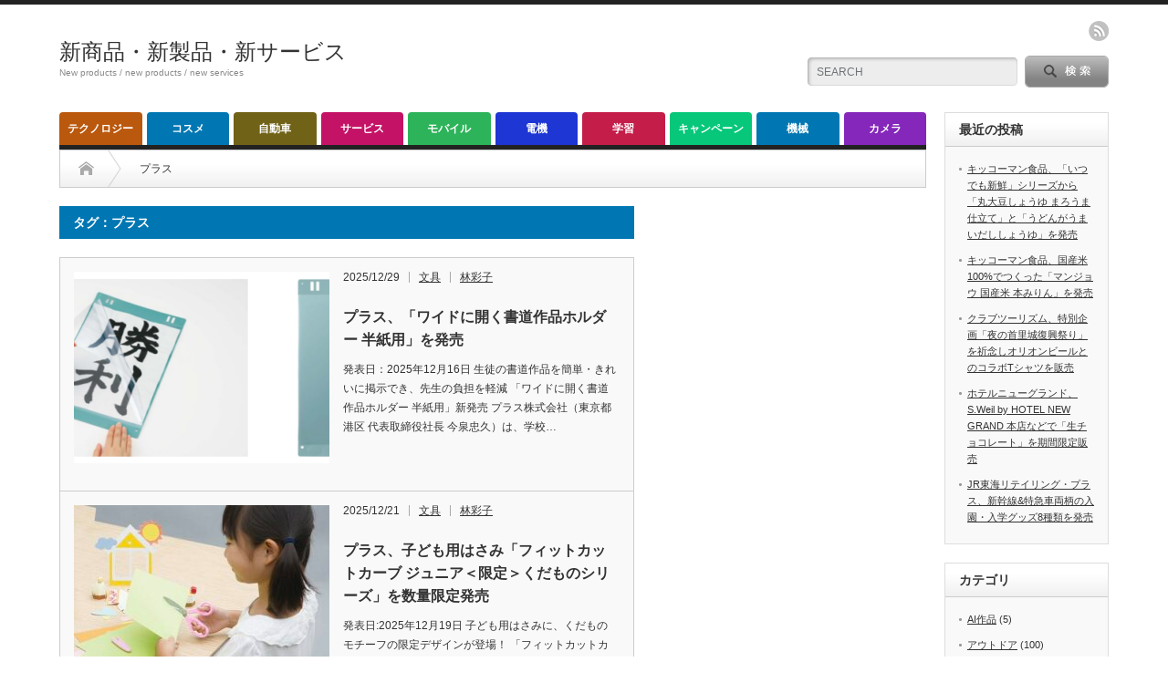

--- FILE ---
content_type: text/html; charset=UTF-8
request_url: https://jpabc.net/tag/%E3%83%97%E3%83%A9%E3%82%B9/
body_size: 15687
content:
<!DOCTYPE html PUBLIC "-//W3C//DTD XHTML 1.1//EN" "http://www.w3.org/TR/xhtml11/DTD/xhtml11.dtd">
<!--[if lt IE 9]><html xmlns="http://www.w3.org/1999/xhtml" xmlns:fb="http://www.facebook.com/2008/fbml" xmlns:og="http://ogp.me/ns#" class="ie"><![endif]-->
<!--[if (gt IE 9)|!(IE)]><!--><html xmlns="http://www.w3.org/1999/xhtml" xmlns:fb="http://www.facebook.com/2008/fbml" xmlns:og="http://ogp.me/ns#"><!--<![endif]-->
<head profile="http://gmpg.org/xfn/11">
<meta http-equiv="Content-Type" content="text/html; charset=UTF-8" />
<meta http-equiv="X-UA-Compatible" content="IE=edge,chrome=1" />
<meta name="viewport" content="width=device-width" />
<title>プラス | 新商品・新製品・新サービス</title>
<meta name="description" content="New products / new products / new services" />
<meta property="og:type" content="website">
<meta property="og:url" content="https://jpabc.net/tag/%E3%83%97%E3%83%A9%E3%82%B9/">
<meta property="og:title" content="プラス &#8211; 新商品・新製品・新サービス">
<meta property="og:description" content="New products / new products / new services">
<meta property="og:site_name" content="新商品・新製品・新サービス">
<meta property="og:image" content="https://jpabc.net/wp-content/themes/opinion_tcd018/img/common/no_image_blog.gif">
<meta property="og:image:secure_url" content="https://jpabc.net/wp-content/themes/opinion_tcd018/img/common/no_image_blog.gif"> 
<meta property="og:image:width" content="450"> 
<meta property="og:image:height" content="300">
<meta name="twitter:card" content="summary">
<meta name="twitter:title" content="プラス &#8211; 新商品・新製品・新サービス">
<meta property="twitter:description" content="New products / new products / new services">

<link rel="alternate" type="application/rss+xml" title="新商品・新製品・新サービス RSS Feed" href="https://jpabc.net/feed/" />
<link rel="alternate" type="application/atom+xml" title="新商品・新製品・新サービス Atom Feed" href="https://jpabc.net/feed/atom/" /> 
<link rel="pingback" href="https://jpabc.net/xmlrpc.php" />

 
<meta name='robots' content='max-image-preview:large' />
<script type="text/javascript" id="wpp-js" src="https://jpabc.net/wp-content/plugins/wordpress-popular-posts/assets/js/wpp.min.js?ver=7.3.6" data-sampling="0" data-sampling-rate="100" data-api-url="https://jpabc.net/wp-json/wordpress-popular-posts" data-post-id="0" data-token="fc61b63d87" data-lang="0" data-debug="0"></script>
<link rel="alternate" type="application/rss+xml" title="新商品・新製品・新サービス &raquo; プラス タグのフィード" href="https://jpabc.net/tag/%e3%83%97%e3%83%a9%e3%82%b9/feed/" />
<style id='wp-img-auto-sizes-contain-inline-css' type='text/css'>
img:is([sizes=auto i],[sizes^="auto," i]){contain-intrinsic-size:3000px 1500px}
/*# sourceURL=wp-img-auto-sizes-contain-inline-css */
</style>
<style id='wp-emoji-styles-inline-css' type='text/css'>

	img.wp-smiley, img.emoji {
		display: inline !important;
		border: none !important;
		box-shadow: none !important;
		height: 1em !important;
		width: 1em !important;
		margin: 0 0.07em !important;
		vertical-align: -0.1em !important;
		background: none !important;
		padding: 0 !important;
	}
/*# sourceURL=wp-emoji-styles-inline-css */
</style>
<style id='wp-block-library-inline-css' type='text/css'>
:root{--wp-block-synced-color:#7a00df;--wp-block-synced-color--rgb:122,0,223;--wp-bound-block-color:var(--wp-block-synced-color);--wp-editor-canvas-background:#ddd;--wp-admin-theme-color:#007cba;--wp-admin-theme-color--rgb:0,124,186;--wp-admin-theme-color-darker-10:#006ba1;--wp-admin-theme-color-darker-10--rgb:0,107,160.5;--wp-admin-theme-color-darker-20:#005a87;--wp-admin-theme-color-darker-20--rgb:0,90,135;--wp-admin-border-width-focus:2px}@media (min-resolution:192dpi){:root{--wp-admin-border-width-focus:1.5px}}.wp-element-button{cursor:pointer}:root .has-very-light-gray-background-color{background-color:#eee}:root .has-very-dark-gray-background-color{background-color:#313131}:root .has-very-light-gray-color{color:#eee}:root .has-very-dark-gray-color{color:#313131}:root .has-vivid-green-cyan-to-vivid-cyan-blue-gradient-background{background:linear-gradient(135deg,#00d084,#0693e3)}:root .has-purple-crush-gradient-background{background:linear-gradient(135deg,#34e2e4,#4721fb 50%,#ab1dfe)}:root .has-hazy-dawn-gradient-background{background:linear-gradient(135deg,#faaca8,#dad0ec)}:root .has-subdued-olive-gradient-background{background:linear-gradient(135deg,#fafae1,#67a671)}:root .has-atomic-cream-gradient-background{background:linear-gradient(135deg,#fdd79a,#004a59)}:root .has-nightshade-gradient-background{background:linear-gradient(135deg,#330968,#31cdcf)}:root .has-midnight-gradient-background{background:linear-gradient(135deg,#020381,#2874fc)}:root{--wp--preset--font-size--normal:16px;--wp--preset--font-size--huge:42px}.has-regular-font-size{font-size:1em}.has-larger-font-size{font-size:2.625em}.has-normal-font-size{font-size:var(--wp--preset--font-size--normal)}.has-huge-font-size{font-size:var(--wp--preset--font-size--huge)}.has-text-align-center{text-align:center}.has-text-align-left{text-align:left}.has-text-align-right{text-align:right}.has-fit-text{white-space:nowrap!important}#end-resizable-editor-section{display:none}.aligncenter{clear:both}.items-justified-left{justify-content:flex-start}.items-justified-center{justify-content:center}.items-justified-right{justify-content:flex-end}.items-justified-space-between{justify-content:space-between}.screen-reader-text{border:0;clip-path:inset(50%);height:1px;margin:-1px;overflow:hidden;padding:0;position:absolute;width:1px;word-wrap:normal!important}.screen-reader-text:focus{background-color:#ddd;clip-path:none;color:#444;display:block;font-size:1em;height:auto;left:5px;line-height:normal;padding:15px 23px 14px;text-decoration:none;top:5px;width:auto;z-index:100000}html :where(.has-border-color){border-style:solid}html :where([style*=border-top-color]){border-top-style:solid}html :where([style*=border-right-color]){border-right-style:solid}html :where([style*=border-bottom-color]){border-bottom-style:solid}html :where([style*=border-left-color]){border-left-style:solid}html :where([style*=border-width]){border-style:solid}html :where([style*=border-top-width]){border-top-style:solid}html :where([style*=border-right-width]){border-right-style:solid}html :where([style*=border-bottom-width]){border-bottom-style:solid}html :where([style*=border-left-width]){border-left-style:solid}html :where(img[class*=wp-image-]){height:auto;max-width:100%}:where(figure){margin:0 0 1em}html :where(.is-position-sticky){--wp-admin--admin-bar--position-offset:var(--wp-admin--admin-bar--height,0px)}@media screen and (max-width:600px){html :where(.is-position-sticky){--wp-admin--admin-bar--position-offset:0px}}

/*# sourceURL=wp-block-library-inline-css */
</style><style id='global-styles-inline-css' type='text/css'>
:root{--wp--preset--aspect-ratio--square: 1;--wp--preset--aspect-ratio--4-3: 4/3;--wp--preset--aspect-ratio--3-4: 3/4;--wp--preset--aspect-ratio--3-2: 3/2;--wp--preset--aspect-ratio--2-3: 2/3;--wp--preset--aspect-ratio--16-9: 16/9;--wp--preset--aspect-ratio--9-16: 9/16;--wp--preset--color--black: #000000;--wp--preset--color--cyan-bluish-gray: #abb8c3;--wp--preset--color--white: #ffffff;--wp--preset--color--pale-pink: #f78da7;--wp--preset--color--vivid-red: #cf2e2e;--wp--preset--color--luminous-vivid-orange: #ff6900;--wp--preset--color--luminous-vivid-amber: #fcb900;--wp--preset--color--light-green-cyan: #7bdcb5;--wp--preset--color--vivid-green-cyan: #00d084;--wp--preset--color--pale-cyan-blue: #8ed1fc;--wp--preset--color--vivid-cyan-blue: #0693e3;--wp--preset--color--vivid-purple: #9b51e0;--wp--preset--gradient--vivid-cyan-blue-to-vivid-purple: linear-gradient(135deg,rgb(6,147,227) 0%,rgb(155,81,224) 100%);--wp--preset--gradient--light-green-cyan-to-vivid-green-cyan: linear-gradient(135deg,rgb(122,220,180) 0%,rgb(0,208,130) 100%);--wp--preset--gradient--luminous-vivid-amber-to-luminous-vivid-orange: linear-gradient(135deg,rgb(252,185,0) 0%,rgb(255,105,0) 100%);--wp--preset--gradient--luminous-vivid-orange-to-vivid-red: linear-gradient(135deg,rgb(255,105,0) 0%,rgb(207,46,46) 100%);--wp--preset--gradient--very-light-gray-to-cyan-bluish-gray: linear-gradient(135deg,rgb(238,238,238) 0%,rgb(169,184,195) 100%);--wp--preset--gradient--cool-to-warm-spectrum: linear-gradient(135deg,rgb(74,234,220) 0%,rgb(151,120,209) 20%,rgb(207,42,186) 40%,rgb(238,44,130) 60%,rgb(251,105,98) 80%,rgb(254,248,76) 100%);--wp--preset--gradient--blush-light-purple: linear-gradient(135deg,rgb(255,206,236) 0%,rgb(152,150,240) 100%);--wp--preset--gradient--blush-bordeaux: linear-gradient(135deg,rgb(254,205,165) 0%,rgb(254,45,45) 50%,rgb(107,0,62) 100%);--wp--preset--gradient--luminous-dusk: linear-gradient(135deg,rgb(255,203,112) 0%,rgb(199,81,192) 50%,rgb(65,88,208) 100%);--wp--preset--gradient--pale-ocean: linear-gradient(135deg,rgb(255,245,203) 0%,rgb(182,227,212) 50%,rgb(51,167,181) 100%);--wp--preset--gradient--electric-grass: linear-gradient(135deg,rgb(202,248,128) 0%,rgb(113,206,126) 100%);--wp--preset--gradient--midnight: linear-gradient(135deg,rgb(2,3,129) 0%,rgb(40,116,252) 100%);--wp--preset--font-size--small: 13px;--wp--preset--font-size--medium: 20px;--wp--preset--font-size--large: 36px;--wp--preset--font-size--x-large: 42px;--wp--preset--spacing--20: 0.44rem;--wp--preset--spacing--30: 0.67rem;--wp--preset--spacing--40: 1rem;--wp--preset--spacing--50: 1.5rem;--wp--preset--spacing--60: 2.25rem;--wp--preset--spacing--70: 3.38rem;--wp--preset--spacing--80: 5.06rem;--wp--preset--shadow--natural: 6px 6px 9px rgba(0, 0, 0, 0.2);--wp--preset--shadow--deep: 12px 12px 50px rgba(0, 0, 0, 0.4);--wp--preset--shadow--sharp: 6px 6px 0px rgba(0, 0, 0, 0.2);--wp--preset--shadow--outlined: 6px 6px 0px -3px rgb(255, 255, 255), 6px 6px rgb(0, 0, 0);--wp--preset--shadow--crisp: 6px 6px 0px rgb(0, 0, 0);}:where(.is-layout-flex){gap: 0.5em;}:where(.is-layout-grid){gap: 0.5em;}body .is-layout-flex{display: flex;}.is-layout-flex{flex-wrap: wrap;align-items: center;}.is-layout-flex > :is(*, div){margin: 0;}body .is-layout-grid{display: grid;}.is-layout-grid > :is(*, div){margin: 0;}:where(.wp-block-columns.is-layout-flex){gap: 2em;}:where(.wp-block-columns.is-layout-grid){gap: 2em;}:where(.wp-block-post-template.is-layout-flex){gap: 1.25em;}:where(.wp-block-post-template.is-layout-grid){gap: 1.25em;}.has-black-color{color: var(--wp--preset--color--black) !important;}.has-cyan-bluish-gray-color{color: var(--wp--preset--color--cyan-bluish-gray) !important;}.has-white-color{color: var(--wp--preset--color--white) !important;}.has-pale-pink-color{color: var(--wp--preset--color--pale-pink) !important;}.has-vivid-red-color{color: var(--wp--preset--color--vivid-red) !important;}.has-luminous-vivid-orange-color{color: var(--wp--preset--color--luminous-vivid-orange) !important;}.has-luminous-vivid-amber-color{color: var(--wp--preset--color--luminous-vivid-amber) !important;}.has-light-green-cyan-color{color: var(--wp--preset--color--light-green-cyan) !important;}.has-vivid-green-cyan-color{color: var(--wp--preset--color--vivid-green-cyan) !important;}.has-pale-cyan-blue-color{color: var(--wp--preset--color--pale-cyan-blue) !important;}.has-vivid-cyan-blue-color{color: var(--wp--preset--color--vivid-cyan-blue) !important;}.has-vivid-purple-color{color: var(--wp--preset--color--vivid-purple) !important;}.has-black-background-color{background-color: var(--wp--preset--color--black) !important;}.has-cyan-bluish-gray-background-color{background-color: var(--wp--preset--color--cyan-bluish-gray) !important;}.has-white-background-color{background-color: var(--wp--preset--color--white) !important;}.has-pale-pink-background-color{background-color: var(--wp--preset--color--pale-pink) !important;}.has-vivid-red-background-color{background-color: var(--wp--preset--color--vivid-red) !important;}.has-luminous-vivid-orange-background-color{background-color: var(--wp--preset--color--luminous-vivid-orange) !important;}.has-luminous-vivid-amber-background-color{background-color: var(--wp--preset--color--luminous-vivid-amber) !important;}.has-light-green-cyan-background-color{background-color: var(--wp--preset--color--light-green-cyan) !important;}.has-vivid-green-cyan-background-color{background-color: var(--wp--preset--color--vivid-green-cyan) !important;}.has-pale-cyan-blue-background-color{background-color: var(--wp--preset--color--pale-cyan-blue) !important;}.has-vivid-cyan-blue-background-color{background-color: var(--wp--preset--color--vivid-cyan-blue) !important;}.has-vivid-purple-background-color{background-color: var(--wp--preset--color--vivid-purple) !important;}.has-black-border-color{border-color: var(--wp--preset--color--black) !important;}.has-cyan-bluish-gray-border-color{border-color: var(--wp--preset--color--cyan-bluish-gray) !important;}.has-white-border-color{border-color: var(--wp--preset--color--white) !important;}.has-pale-pink-border-color{border-color: var(--wp--preset--color--pale-pink) !important;}.has-vivid-red-border-color{border-color: var(--wp--preset--color--vivid-red) !important;}.has-luminous-vivid-orange-border-color{border-color: var(--wp--preset--color--luminous-vivid-orange) !important;}.has-luminous-vivid-amber-border-color{border-color: var(--wp--preset--color--luminous-vivid-amber) !important;}.has-light-green-cyan-border-color{border-color: var(--wp--preset--color--light-green-cyan) !important;}.has-vivid-green-cyan-border-color{border-color: var(--wp--preset--color--vivid-green-cyan) !important;}.has-pale-cyan-blue-border-color{border-color: var(--wp--preset--color--pale-cyan-blue) !important;}.has-vivid-cyan-blue-border-color{border-color: var(--wp--preset--color--vivid-cyan-blue) !important;}.has-vivid-purple-border-color{border-color: var(--wp--preset--color--vivid-purple) !important;}.has-vivid-cyan-blue-to-vivid-purple-gradient-background{background: var(--wp--preset--gradient--vivid-cyan-blue-to-vivid-purple) !important;}.has-light-green-cyan-to-vivid-green-cyan-gradient-background{background: var(--wp--preset--gradient--light-green-cyan-to-vivid-green-cyan) !important;}.has-luminous-vivid-amber-to-luminous-vivid-orange-gradient-background{background: var(--wp--preset--gradient--luminous-vivid-amber-to-luminous-vivid-orange) !important;}.has-luminous-vivid-orange-to-vivid-red-gradient-background{background: var(--wp--preset--gradient--luminous-vivid-orange-to-vivid-red) !important;}.has-very-light-gray-to-cyan-bluish-gray-gradient-background{background: var(--wp--preset--gradient--very-light-gray-to-cyan-bluish-gray) !important;}.has-cool-to-warm-spectrum-gradient-background{background: var(--wp--preset--gradient--cool-to-warm-spectrum) !important;}.has-blush-light-purple-gradient-background{background: var(--wp--preset--gradient--blush-light-purple) !important;}.has-blush-bordeaux-gradient-background{background: var(--wp--preset--gradient--blush-bordeaux) !important;}.has-luminous-dusk-gradient-background{background: var(--wp--preset--gradient--luminous-dusk) !important;}.has-pale-ocean-gradient-background{background: var(--wp--preset--gradient--pale-ocean) !important;}.has-electric-grass-gradient-background{background: var(--wp--preset--gradient--electric-grass) !important;}.has-midnight-gradient-background{background: var(--wp--preset--gradient--midnight) !important;}.has-small-font-size{font-size: var(--wp--preset--font-size--small) !important;}.has-medium-font-size{font-size: var(--wp--preset--font-size--medium) !important;}.has-large-font-size{font-size: var(--wp--preset--font-size--large) !important;}.has-x-large-font-size{font-size: var(--wp--preset--font-size--x-large) !important;}
/*# sourceURL=global-styles-inline-css */
</style>

<style id='classic-theme-styles-inline-css' type='text/css'>
/*! This file is auto-generated */
.wp-block-button__link{color:#fff;background-color:#32373c;border-radius:9999px;box-shadow:none;text-decoration:none;padding:calc(.667em + 2px) calc(1.333em + 2px);font-size:1.125em}.wp-block-file__button{background:#32373c;color:#fff;text-decoration:none}
/*# sourceURL=/wp-includes/css/classic-themes.min.css */
</style>
<link rel='stylesheet' id='wordpress-popular-posts-css-css' href='https://jpabc.net/wp-content/plugins/wordpress-popular-posts/assets/css/wpp.css?ver=7.3.6' type='text/css' media='all' />
<script type="text/javascript" src="https://jpabc.net/wp-includes/js/jquery/jquery.min.js?ver=3.7.1" id="jquery-core-js"></script>
<script type="text/javascript" src="https://jpabc.net/wp-includes/js/jquery/jquery-migrate.min.js?ver=3.4.1" id="jquery-migrate-js"></script>
<link rel="https://api.w.org/" href="https://jpabc.net/wp-json/" /><link rel="alternate" title="JSON" type="application/json" href="https://jpabc.net/wp-json/wp/v2/tags/128" />            <style id="wpp-loading-animation-styles">@-webkit-keyframes bgslide{from{background-position-x:0}to{background-position-x:-200%}}@keyframes bgslide{from{background-position-x:0}to{background-position-x:-200%}}.wpp-widget-block-placeholder,.wpp-shortcode-placeholder{margin:0 auto;width:60px;height:3px;background:#dd3737;background:linear-gradient(90deg,#dd3737 0%,#571313 10%,#dd3737 100%);background-size:200% auto;border-radius:3px;-webkit-animation:bgslide 1s infinite linear;animation:bgslide 1s infinite linear}</style>
            
<link rel="stylesheet" href="https://jpabc.net/wp-content/themes/opinion_tcd018/style.css?ver=4.11" type="text/css" />
<link rel="stylesheet" href="https://jpabc.net/wp-content/themes/opinion_tcd018/comment-style.css?ver=4.11" type="text/css" />

<link rel="stylesheet" media="screen and (min-width:769px)" href="https://jpabc.net/wp-content/themes/opinion_tcd018/style_pc.css?ver=4.11" type="text/css" />
<link rel="stylesheet" media="screen and (max-width:768px)" href="https://jpabc.net/wp-content/themes/opinion_tcd018/style_sp.css?ver=4.11" type="text/css" />
<link rel="stylesheet" media="screen and (max-width:768px)" href="https://jpabc.net/wp-content/themes/opinion_tcd018/footer-bar/footer-bar.css?ver=?ver=4.11">

<link rel="stylesheet" href="https://jpabc.net/wp-content/themes/opinion_tcd018/japanese.css?ver=4.11" type="text/css" />

<script type="text/javascript" src="https://jpabc.net/wp-content/themes/opinion_tcd018/js/jscript.js?ver=4.11"></script>
<script type="text/javascript" src="https://jpabc.net/wp-content/themes/opinion_tcd018/js/scroll.js?ver=4.11"></script>
<script type="text/javascript" src="https://jpabc.net/wp-content/themes/opinion_tcd018/js/comment.js?ver=4.11"></script>
<script type="text/javascript" src="https://jpabc.net/wp-content/themes/opinion_tcd018/js/rollover.js?ver=4.11"></script>
<!--[if lt IE 9]>
<link id="stylesheet" rel="stylesheet" href="https://jpabc.net/wp-content/themes/opinion_tcd018/style_pc.css?ver=4.11" type="text/css" />
<script type="text/javascript" src="https://jpabc.net/wp-content/themes/opinion_tcd018/js/ie.js?ver=4.11"></script>
<link rel="stylesheet" href="https://jpabc.net/wp-content/themes/opinion_tcd018/ie.css" type="text/css" />
<![endif]-->

<!--[if IE 7]>
<link rel="stylesheet" href="https://jpabc.net/wp-content/themes/opinion_tcd018/ie7.css" type="text/css" />
<![endif]-->


<style type="text/css">

body { font-size:14px; }

a:hover, #index_featured_post .post2 h4.title a:hover, #index_featured_post a, #logo a:hover, #footer_logo_text a:hover
 { color:#0077B3; }

.pc #global_menu li a, .archive_headline, .page_navi a:hover:hover, #single_title h2, #submit_comment:hover, #author_link:hover, #previous_next_post a:hover, #news_title h2,
 .profile_author_link:hover, #return_top, .author_social_link li.author_link a
 { background-color:#0077B3; }

#comment_textarea textarea:focus, #guest_info input:focus
 { border-color:#0077B3; }

#index_featured_post .post2 h4.title a:hover, #index_featured_post a:hover
 { color:#57BDCC; }

.pc #global_menu li a:hover, #return_top:hover, .author_social_link li.author_link a:hover
 { background-color:#57BDCC; }

.pc #global_menu ul li.menu-category-11 a { background:#8427BA; } .pc #global_menu ul li.menu-category-11 a:hover { background:#B536FF; } .flex-control-nav p span.category-link-11 { color:#8427BA; } #index-category-post-11 .headline1 { border-left:5px solid #8427BA; } #index-category-post-11 a:hover { color:#8427BA; } .category-11 a:hover { color:#8427BA; } .category-11 .archive_headline { background:#8427BA; } .category-11 #post_list a:hover { color:#8427BA; } .category-11 .post a { color:#8427BA; } .category-11 .post a:hover { color:#B536FF; } .category-11 .page_navi a:hover { color:#fff; background:#8427BA; } .category-11 #guest_info input:focus { border:1px solid #8427BA; } .category-11 #comment_textarea textarea:focus { border:1px solid #8427BA; } .category-11 #submit_comment:hover { background:#8427BA; } .category-11 #previous_next_post a:hover { background-color:#8427BA; } .category-11 #single_author_link:hover { background-color:#8427BA; } .category-11 #single_author_post li li a:hover { color:#8427BA; } .category-11 #post_pagination a:hover { background-color:#8427BA; } .category-11 #single_title h2 { background:#8427BA; } .category-11 .author_social_link li.author_link a { background-color:#8427BA; } .category-11 .author_social_link li.author_link a:hover { background-color:#B536FF; } .pc #global_menu ul li.menu-category-3 a { background:#06C77A; } .pc #global_menu ul li.menu-category-3 a:hover { background:#0FFF6F; } .flex-control-nav p span.category-link-3 { color:#06C77A; } #index-category-post-3 .headline1 { border-left:5px solid #06C77A; } #index-category-post-3 a:hover { color:#06C77A; } .category-3 a:hover { color:#06C77A; } .category-3 .archive_headline { background:#06C77A; } .category-3 #post_list a:hover { color:#06C77A; } .category-3 .post a { color:#06C77A; } .category-3 .post a:hover { color:#0FFF6F; } .category-3 .page_navi a:hover { color:#fff; background:#06C77A; } .category-3 #guest_info input:focus { border:1px solid #06C77A; } .category-3 #comment_textarea textarea:focus { border:1px solid #06C77A; } .category-3 #submit_comment:hover { background:#06C77A; } .category-3 #previous_next_post a:hover { background-color:#06C77A; } .category-3 #single_author_link:hover { background-color:#06C77A; } .category-3 #single_author_post li li a:hover { color:#06C77A; } .category-3 #post_pagination a:hover { background-color:#06C77A; } .category-3 #single_title h2 { background:#06C77A; } .category-3 .author_social_link li.author_link a { background-color:#06C77A; } .category-3 .author_social_link li.author_link a:hover { background-color:#0FFF6F; } .pc #global_menu ul li.menu-category-9 a { background:#C41366; } .pc #global_menu ul li.menu-category-9 a:hover { background:#FF1985; } .flex-control-nav p span.category-link-9 { color:#C41366; } #index-category-post-9 .headline1 { border-left:5px solid #C41366; } #index-category-post-9 a:hover { color:#C41366; } .category-9 a:hover { color:#C41366; } .category-9 .archive_headline { background:#C41366; } .category-9 #post_list a:hover { color:#C41366; } .category-9 .post a { color:#C41366; } .category-9 .post a:hover { color:#FF1985; } .category-9 .page_navi a:hover { color:#fff; background:#C41366; } .category-9 #guest_info input:focus { border:1px solid #C41366; } .category-9 #comment_textarea textarea:focus { border:1px solid #C41366; } .category-9 #submit_comment:hover { background:#C41366; } .category-9 #previous_next_post a:hover { background-color:#C41366; } .category-9 #single_author_link:hover { background-color:#C41366; } .category-9 #single_author_post li li a:hover { color:#C41366; } .category-9 #post_pagination a:hover { background-color:#C41366; } .category-9 #single_title h2 { background:#C41366; } .category-9 .author_social_link li.author_link a { background-color:#C41366; } .category-9 .author_social_link li.author_link a:hover { background-color:#FF1985; } .pc #global_menu ul li.menu-category-5 a { background:#BA580D; } .pc #global_menu ul li.menu-category-5 a:hover { background:#FF7912; } .flex-control-nav p span.category-link-5 { color:#BA580D; } #index-category-post-5 .headline1 { border-left:5px solid #BA580D; } #index-category-post-5 a:hover { color:#BA580D; } .category-5 a:hover { color:#BA580D; } .category-5 .archive_headline { background:#BA580D; } .category-5 #post_list a:hover { color:#BA580D; } .category-5 .post a { color:#BA580D; } .category-5 .post a:hover { color:#FF7912; } .category-5 .page_navi a:hover { color:#fff; background:#BA580D; } .category-5 #guest_info input:focus { border:1px solid #BA580D; } .category-5 #comment_textarea textarea:focus { border:1px solid #BA580D; } .category-5 #submit_comment:hover { background:#BA580D; } .category-5 #previous_next_post a:hover { background-color:#BA580D; } .category-5 #single_author_link:hover { background-color:#BA580D; } .category-5 #single_author_post li li a:hover { color:#BA580D; } .category-5 #post_pagination a:hover { background-color:#BA580D; } .category-5 #single_title h2 { background:#BA580D; } .category-5 .author_social_link li.author_link a { background-color:#BA580D; } .category-5 .author_social_link li.author_link a:hover { background-color:#FF7912; } .pc #global_menu ul li.menu-category-1 a { background:#2DB359; } .pc #global_menu ul li.menu-category-1 a:hover { background:#37DB6D; } .flex-control-nav p span.category-link-1 { color:#2DB359; } #index-category-post-1 .headline1 { border-left:5px solid #2DB359; } #index-category-post-1 a:hover { color:#2DB359; } .category-1 a:hover { color:#2DB359; } .category-1 .archive_headline { background:#2DB359; } .category-1 #post_list a:hover { color:#2DB359; } .category-1 .post a { color:#2DB359; } .category-1 .post a:hover { color:#37DB6D; } .category-1 .page_navi a:hover { color:#fff; background:#2DB359; } .category-1 #guest_info input:focus { border:1px solid #2DB359; } .category-1 #comment_textarea textarea:focus { border:1px solid #2DB359; } .category-1 #submit_comment:hover { background:#2DB359; } .category-1 #previous_next_post a:hover { background-color:#2DB359; } .category-1 #single_author_link:hover { background-color:#2DB359; } .category-1 #single_author_post li li a:hover { color:#2DB359; } .category-1 #post_pagination a:hover { background-color:#2DB359; } .category-1 #single_title h2 { background:#2DB359; } .category-1 .author_social_link li.author_link a { background-color:#2DB359; } .category-1 .author_social_link li.author_link a:hover { background-color:#37DB6D; } .pc #global_menu ul li.menu-category-10 a { background:#C41D4A; } .pc #global_menu ul li.menu-category-10 a:hover { background:#F7255D; } .flex-control-nav p span.category-link-10 { color:#C41D4A; } #index-category-post-10 .headline1 { border-left:5px solid #C41D4A; } #index-category-post-10 a:hover { color:#C41D4A; } .category-10 a:hover { color:#C41D4A; } .category-10 .archive_headline { background:#C41D4A; } .category-10 #post_list a:hover { color:#C41D4A; } .category-10 .post a { color:#C41D4A; } .category-10 .post a:hover { color:#F7255D; } .category-10 .page_navi a:hover { color:#fff; background:#C41D4A; } .category-10 #guest_info input:focus { border:1px solid #C41D4A; } .category-10 #comment_textarea textarea:focus { border:1px solid #C41D4A; } .category-10 #submit_comment:hover { background:#C41D4A; } .category-10 #previous_next_post a:hover { background-color:#C41D4A; } .category-10 #single_author_link:hover { background-color:#C41D4A; } .category-10 #single_author_post li li a:hover { color:#C41D4A; } .category-10 #post_pagination a:hover { background-color:#C41D4A; } .category-10 #single_title h2 { background:#C41D4A; } .category-10 .author_social_link li.author_link a { background-color:#C41D4A; } .category-10 .author_social_link li.author_link a:hover { background-color:#F7255D; } .pc #global_menu ul li.menu-category-7 a { background:#706217; } .pc #global_menu ul li.menu-category-7 a:hover { background:#C4AA27; } .flex-control-nav p span.category-link-7 { color:#706217; } #index-category-post-7 .headline1 { border-left:5px solid #706217; } #index-category-post-7 a:hover { color:#706217; } .category-7 a:hover { color:#706217; } .category-7 .archive_headline { background:#706217; } .category-7 #post_list a:hover { color:#706217; } .category-7 .post a { color:#706217; } .category-7 .post a:hover { color:#C4AA27; } .category-7 .page_navi a:hover { color:#fff; background:#706217; } .category-7 #guest_info input:focus { border:1px solid #706217; } .category-7 #comment_textarea textarea:focus { border:1px solid #706217; } .category-7 #submit_comment:hover { background:#706217; } .category-7 #previous_next_post a:hover { background-color:#706217; } .category-7 #single_author_link:hover { background-color:#706217; } .category-7 #single_author_post li li a:hover { color:#706217; } .category-7 #post_pagination a:hover { background-color:#706217; } .category-7 #single_title h2 { background:#706217; } .category-7 .author_social_link li.author_link a { background-color:#706217; } .category-7 .author_social_link li.author_link a:hover { background-color:#C4AA27; } .pc #global_menu ul li.menu-category-4 a { background:#1E36D4; } .pc #global_menu ul li.menu-category-4 a:hover { background:#2441FF; } .flex-control-nav p span.category-link-4 { color:#1E36D4; } #index-category-post-4 .headline1 { border-left:5px solid #1E36D4; } #index-category-post-4 a:hover { color:#1E36D4; } .category-4 a:hover { color:#1E36D4; } .category-4 .archive_headline { background:#1E36D4; } .category-4 #post_list a:hover { color:#1E36D4; } .category-4 .post a { color:#1E36D4; } .category-4 .post a:hover { color:#2441FF; } .category-4 .page_navi a:hover { color:#fff; background:#1E36D4; } .category-4 #guest_info input:focus { border:1px solid #1E36D4; } .category-4 #comment_textarea textarea:focus { border:1px solid #1E36D4; } .category-4 #submit_comment:hover { background:#1E36D4; } .category-4 #previous_next_post a:hover { background-color:#1E36D4; } .category-4 #single_author_link:hover { background-color:#1E36D4; } .category-4 #single_author_post li li a:hover { color:#1E36D4; } .category-4 #post_pagination a:hover { background-color:#1E36D4; } .category-4 #single_title h2 { background:#1E36D4; } .category-4 .author_social_link li.author_link a { background-color:#1E36D4; } .category-4 .author_social_link li.author_link a:hover { background-color:#2441FF; } 

</style>

<!-- Google tag (gtag.js) -->
<script async src="https://www.googletagmanager.com/gtag/js?id=G-KYVMXHV29V"></script>
<script>
  window.dataLayer = window.dataLayer || [];
  function gtag(){dataLayer.push(arguments);}
  gtag('js', new Date());

  gtag('config', 'G-KYVMXHV29V');
</script>
<script async src="https://pagead2.googlesyndication.com/pagead/js/adsbygoogle.js?client=ca-pub-3275999682161690"
     crossorigin="anonymous"></script><script async src="https://pagead2.googlesyndication.com/pagead/js/adsbygoogle.js?client=ca-pub-3275999682161690"
     crossorigin="anonymous"></script>
<!-- Global site tag (gtag.js) - Google Analytics -->
<script async src="https://www.googletagmanager.com/gtag/js?id=UA-1866718-5"></script>
<script>
  window.dataLayer = window.dataLayer || [];
  function gtag(){dataLayer.push(arguments);}
  gtag('js', new Date());

  gtag('config', 'UA-1866718-5');
</script>

</head>
<body class="archive tag tag-128 wp-theme-opinion_tcd018">

 <div id="header_wrap">

  <div id="header" class="clearfix">

  <!-- logo -->
   <div id='logo_text'>
<h1 id="logo"><a href="https://jpabc.net/">新商品・新製品・新サービス</a></h1>
<h2 id="description">New products / new products / new services</h2>
</div>


   <!-- header meu -->
   <div id="header_menu_area">

    <div id="header_menu">
         </div>

        <!-- social button -->
        <ul class="social_link clearfix" id="header_social_link">
          <li class="rss"><a class="target_blank" href="https://jpabc.net/feed/">rss</a></li>
                   </ul>
        
   </div><!-- END #header_menu_area -->

   <!-- search area -->
   <div class="search_area">
        <form method="get" id="searchform" action="https://jpabc.net/">
     <div id="search_button"><input type="submit" value="SEARCH" /></div>
     <div id="search_input"><input type="text" value="SEARCH" name="s" onfocus="if (this.value == 'SEARCH') this.value = '';" onblur="if (this.value == '') this.value = 'SEARCH';" /></div>
    </form>
       </div>

   <!-- banner -->
         
   <a href="#" class="menu_button"></a>

  </div><!-- END #header -->

 </div><!-- END #header_wrap -->

 <!-- global menu -->
  <div id="global_menu" class="clearfix">
  <ul id="menu-%e6%96%b0%e5%95%86%e5%93%81" class="menu"><li id="menu-item-103" class="menu-item menu-item-type-taxonomy menu-item-object-category menu-item-103 menu-category-5"><a href="https://jpabc.net/category/technology/">テクノロジー</a></li>
<li id="menu-item-2130" class="menu-item menu-item-type-taxonomy menu-item-object-category menu-item-2130 menu-category-14"><a href="https://jpabc.net/category/cosmetics/">コスメ</a></li>
<li id="menu-item-104" class="menu-item menu-item-type-taxonomy menu-item-object-category menu-item-104 menu-category-7"><a href="https://jpabc.net/category/car/">自動車</a></li>
<li id="menu-item-105" class="menu-item menu-item-type-taxonomy menu-item-object-category menu-item-105 menu-category-9"><a href="https://jpabc.net/category/service/">サービス</a></li>
<li id="menu-item-106" class="menu-item menu-item-type-taxonomy menu-item-object-category menu-item-106 menu-category-1"><a href="https://jpabc.net/category/mobile/">モバイル</a></li>
<li id="menu-item-107" class="menu-item menu-item-type-taxonomy menu-item-object-category menu-item-107 menu-category-4"><a href="https://jpabc.net/category/electricmachine/">電機</a></li>
<li id="menu-item-108" class="menu-item menu-item-type-taxonomy menu-item-object-category menu-item-108 menu-category-10"><a href="https://jpabc.net/category/learning/">学習</a></li>
<li id="menu-item-109" class="menu-item menu-item-type-taxonomy menu-item-object-category menu-item-109 menu-category-3"><a href="https://jpabc.net/category/campaign/">キャンペーン</a></li>
<li id="menu-item-110" class="menu-item menu-item-type-taxonomy menu-item-object-category menu-item-110 menu-category-6"><a href="https://jpabc.net/category/machine/">機械</a></li>
<li id="menu-item-111" class="menu-item menu-item-type-taxonomy menu-item-object-category menu-item-111 menu-category-11"><a href="https://jpabc.net/category/camera/">カメラ</a></li>
</ul> </div>
 
 <!-- smartphone banner -->
 
 <div id="contents" class="clearfix">

<div id="main_col" class="clearfix">

 <ul id="bread_crumb" class="clearfix" itemscope itemtype="http://schema.org/BreadcrumbList">
 <li itemprop="itemListElement" itemscope itemtype="http://schema.org/ListItem" class="home"><a itemprop="item" href="https://jpabc.net/"><span itemprop="name">Home</span></a><meta itemprop="position" content="1" /></li>

 <li itemprop="itemListElement" itemscope itemtype="http://schema.org/ListItem" class="last"><span itemprop="name">プラス</span><meta itemprop="position" content="2" /></li>

</ul>

 <div id="left_col">

 
   <h2 class="archive_headline">タグ：プラス</h2>

 
 <ul id="post_list" class="clearfix">
    <li class="clearfix">
   <a class="image" href="https://jpabc.net/2025/12/29/78904/"><img width="280" height="210" src="https://jpabc.net/wp-content/uploads/2025/12/0024-52-280x210.png" class="attachment-size2 size-size2 wp-post-image" alt="プラス、「ワイドに開く書道作品ホルダー 半紙用」を発売" decoding="async" fetchpriority="high" srcset="https://jpabc.net/wp-content/uploads/2025/12/0024-52-280x210.png 280w, https://jpabc.net/wp-content/uploads/2025/12/0024-52-150x112.png 150w" sizes="(max-width: 280px) 100vw, 280px" /></a>
   <div class="info">
        <ul class="meta clearfix">
     <li class="post_date">2025/12/29</li>     <li class="post_category"><a href="https://jpabc.net/category/stationery/" rel="category tag">文具</a></li>     <li class="post_author"><a href="https://jpabc.net/author/ayako/" title="投稿者：林彩子" class="url fn" rel="author">林彩子</a></li>    </ul>
        <h4 class="title"><a href="https://jpabc.net/2025/12/29/78904/">プラス、「ワイドに開く書道作品ホルダー 半紙用」を発売</a></h4>
    <div class="excerpt">
発表日：2025年12月16日



生徒の書道作品を簡単・きれいに掲示でき、先生の負担を軽減



「ワイドに開く書道作品ホルダー 半紙用」新発売



プラス株式会社（東京都港区 代表取締役社長 今泉忠久）は、学校…</div>
   </div>
  </li><!-- END .post_list -->
    <li class="clearfix">
   <a class="image" href="https://jpabc.net/2025/12/21/78622/"><img width="280" height="210" src="https://jpabc.net/wp-content/uploads/2025/12/0024-41-280x210.jpg" class="attachment-size2 size-size2 wp-post-image" alt="プラス、子ども用はさみ「フィットカットカーブ ジュニア＜限定＞くだものシリーズ」を数量限定発売" decoding="async" srcset="https://jpabc.net/wp-content/uploads/2025/12/0024-41-280x210.jpg 280w, https://jpabc.net/wp-content/uploads/2025/12/0024-41-150x112.jpg 150w" sizes="(max-width: 280px) 100vw, 280px" /></a>
   <div class="info">
        <ul class="meta clearfix">
     <li class="post_date">2025/12/21</li>     <li class="post_category"><a href="https://jpabc.net/category/stationery/" rel="category tag">文具</a></li>     <li class="post_author"><a href="https://jpabc.net/author/ayako/" title="投稿者：林彩子" class="url fn" rel="author">林彩子</a></li>    </ul>
        <h4 class="title"><a href="https://jpabc.net/2025/12/21/78622/">プラス、子ども用はさみ「フィットカットカーブ ジュニア＜限定＞くだものシリーズ」を数量限定発売</a></h4>
    <div class="excerpt">
発表日:2025年12月19日



子ども用はさみに、くだものモチーフの限定デザインが登場！



「フィットカットカーブ ジュニア＜限定＞くだものシリーズ」を発売







プラス株式会社は、家庭用はさみのNo…</div>
   </div>
  </li><!-- END .post_list -->
    <li class="clearfix">
   <a class="image" href="https://jpabc.net/2025/12/18/78562/"><img width="280" height="210" src="https://jpabc.net/wp-content/uploads/2025/12/0024-1-280x210.webp" class="attachment-size2 size-size2 wp-post-image" alt="プラス、「カモフラージュホルダー ロック付」を発売" decoding="async" srcset="https://jpabc.net/wp-content/uploads/2025/12/0024-1-280x210.webp 280w, https://jpabc.net/wp-content/uploads/2025/12/0024-1-150x112.webp 150w" sizes="(max-width: 280px) 100vw, 280px" /></a>
   <div class="info">
        <ul class="meta clearfix">
     <li class="post_date">2025/12/18</li>     <li class="post_category"><a href="https://jpabc.net/category/stationery/" rel="category tag">文具</a></li>     <li class="post_author"><a href="https://jpabc.net/author/ayako/" title="投稿者：林彩子" class="url fn" rel="author">林彩子</a></li>    </ul>
        <h4 class="title"><a href="https://jpabc.net/2025/12/18/78562/">プラス、「カモフラージュホルダー ロック付」を発売</a></h4>
    <div class="excerpt">
発表日:2025年12月18日



全面カモフラージュ柄＆ロック機能で、セキュリティを強化「カモフラージュホルダー ロック付」を発売プラス株式会社（東京都港区　代表取締役社長　今泉忠久）は、大事な書類の情報を守る透明…</div>
   </div>
  </li><!-- END .post_list -->
    <li class="clearfix">
   <a class="image" href="https://jpabc.net/2025/12/18/78557/"><img width="280" height="210" src="https://jpabc.net/wp-content/uploads/2025/12/0024-35-280x210.jpg" class="attachment-size2 size-size2 wp-post-image" alt="プラス、「年組氏名クリアーファイルFF」を発売" decoding="async" loading="lazy" srcset="https://jpabc.net/wp-content/uploads/2025/12/0024-35-280x210.jpg 280w, https://jpabc.net/wp-content/uploads/2025/12/0024-35-150x112.jpg 150w" sizes="auto, (max-width: 280px) 100vw, 280px" /></a>
   <div class="info">
        <ul class="meta clearfix">
     <li class="post_date">2025/12/18</li>     <li class="post_category"><a href="https://jpabc.net/category/stationery/" rel="category tag">文具</a></li>     <li class="post_author"><a href="https://jpabc.net/author/ayako/" title="投稿者：林彩子" class="url fn" rel="author">林彩子</a></li>    </ul>
        <h4 class="title"><a href="https://jpabc.net/2025/12/18/78557/">プラス、「年組氏名クリアーファイルFF」を発売</a></h4>
    <div class="excerpt">
発表日:2025年12月17日



先生の「管理のしやすさ」、生徒の「使いやすさ」の両立を実現したクリアーファイル



「年組氏名クリアーファイルFF」を発売







プラス株式会社（東京都港区 代表取締役社…</div>
   </div>
  </li><!-- END .post_list -->
    <li class="clearfix">
   <a class="image" href="https://jpabc.net/2025/12/15/78502/"><img width="280" height="210" src="https://jpabc.net/wp-content/uploads/2025/12/0024-29-280x210.jpg" class="attachment-size2 size-size2 wp-post-image" alt="プラス、「丈夫な置き勉用ボックスファイル」を発売" decoding="async" loading="lazy" srcset="https://jpabc.net/wp-content/uploads/2025/12/0024-29-280x210.jpg 280w, https://jpabc.net/wp-content/uploads/2025/12/0024-29-150x112.jpg 150w" sizes="auto, (max-width: 280px) 100vw, 280px" /></a>
   <div class="info">
        <ul class="meta clearfix">
     <li class="post_date">2025/12/15</li>     <li class="post_category"><a href="https://jpabc.net/category/stationery/" rel="category tag">文具</a></li>     <li class="post_author"><a href="https://jpabc.net/author/ayako/" title="投稿者：林彩子" class="url fn" rel="author">林彩子</a></li>    </ul>
        <h4 class="title"><a href="https://jpabc.net/2025/12/15/78502/">プラス、「丈夫な置き勉用ボックスファイル」を発売</a></h4>
    <div class="excerpt">
発表日:2025年12月15日プラス株式会社（東京都港区　代表取締役社長　今泉忠久）は、通学時の荷物を減らすために学校で進む“置き勉”の用途に適した、丈夫で壊れにくい「丈夫な置き勉用ボックスファイル」を2026年1月1…</div>
   </div>
  </li><!-- END .post_list -->
    <li class="clearfix">
   <a class="image" href="https://jpabc.net/2025/12/01/78292/"><img width="280" height="210" src="https://jpabc.net/wp-content/uploads/2025/12/0025-280x210.jpg" class="attachment-size2 size-size2 wp-post-image" alt="プラスとセーラー万年筆、「カ.クリエ プレミアムクロス×万年筆 夢宵限定セット」2種を発売" decoding="async" loading="lazy" srcset="https://jpabc.net/wp-content/uploads/2025/12/0025-280x210.jpg 280w, https://jpabc.net/wp-content/uploads/2025/12/0025-150x112.jpg 150w" sizes="auto, (max-width: 280px) 100vw, 280px" /></a>
   <div class="info">
        <ul class="meta clearfix">
     <li class="post_date">2025/12/1</li>     <li class="post_category"><a href="https://jpabc.net/category/stationery/" rel="category tag">文具</a></li>     <li class="post_author"><a href="https://jpabc.net/author/ayako/" title="投稿者：林彩子" class="url fn" rel="author">林彩子</a></li>    </ul>
        <h4 class="title"><a href="https://jpabc.net/2025/12/01/78292/">プラスとセーラー万年筆、「カ.クリエ プレミアムクロス×万年筆 夢宵限定セット」2種を発売</a></h4>
    <div class="excerpt">
発表日:2025年11月28日



プラスとセーラー万年筆のコラボ企画 第9弾



"夢宵（ゆめよい）"をテーマにした万年筆・ノート・ボトルインクの3点セット



「カ.クリエ プレミアムクロス×万年筆 夢宵限定…</div>
   </div>
  </li><!-- END .post_list -->
    <li class="clearfix">
   <a class="image" href="https://jpabc.net/2025/08/19/76595/"><img width="280" height="210" src="https://jpabc.net/wp-content/uploads/2025/08/0022-67-280x210.jpg" class="attachment-size2 size-size2 wp-post-image" alt="プラス、「フィットカットカーブ」シリーズから「フィットカットカーブ 限定レトロカラー」を数量限定発売" decoding="async" loading="lazy" srcset="https://jpabc.net/wp-content/uploads/2025/08/0022-67-280x210.jpg 280w, https://jpabc.net/wp-content/uploads/2025/08/0022-67-150x112.jpg 150w" sizes="auto, (max-width: 280px) 100vw, 280px" /></a>
   <div class="info">
        <ul class="meta clearfix">
     <li class="post_date">2025/8/19</li>     <li class="post_category"><a href="https://jpabc.net/category/life/" rel="category tag">ライフ</a></li>     <li class="post_author"><a href="https://jpabc.net/author/ayako/" title="投稿者：林彩子" class="url fn" rel="author">林彩子</a></li>    </ul>
        <h4 class="title"><a href="https://jpabc.net/2025/08/19/76595/">プラス、「フィットカットカーブ」シリーズから「フィットカットカーブ 限定レトロカラー」を数量限定発売</a></h4>
    <div class="excerpt">
発表日:2025年08月19日売上No.1（※1）家庭用はさみにレトロテイストな限定カラーが登場！「フィットカットカーブ 限定レトロカラー」を発売



プラス株式会社（東京都港区 代表取締役社長 今泉忠久）は、家庭用…</div>
   </div>
  </li><!-- END .post_list -->
    <li class="clearfix">
   <a class="image" href="https://jpabc.net/2025/07/11/75666/"><img width="280" height="210" src="https://jpabc.net/wp-content/uploads/2025/07/0022-61-280x210.jpg" class="attachment-size2 size-size2 wp-post-image" alt="キッコーマンソイフーズ、「キッコーマン 豆乳＋（プラス）食物繊維」を発売" decoding="async" loading="lazy" srcset="https://jpabc.net/wp-content/uploads/2025/07/0022-61-280x210.jpg 280w, https://jpabc.net/wp-content/uploads/2025/07/0022-61-150x112.jpg 150w" sizes="auto, (max-width: 280px) 100vw, 280px" /></a>
   <div class="info">
        <ul class="meta clearfix">
     <li class="post_date">2025/7/11</li>     <li class="post_category"><a href="https://jpabc.net/category/food/" rel="category tag">食品</a></li>     <li class="post_author"><a href="https://jpabc.net/author/ayako/" title="投稿者：林彩子" class="url fn" rel="author">林彩子</a></li>    </ul>
        <h4 class="title"><a href="https://jpabc.net/2025/07/11/75666/">キッコーマンソイフーズ、「キッコーマン 豆乳＋（プラス）食物繊維」を発売</a></h4>
    <div class="excerpt">
発表日:2025年07月10日豆乳の栄養素と食物繊維が一緒にとれる！「キッコーマン 豆乳＋（プラス）食物繊維」新発売！キッコーマンソイフーズ株式会社は、9月22日に、「キッコーマン 豆乳＋（プラス）食物繊維」を全国で新…</div>
   </div>
  </li><!-- END .post_list -->
    <li class="clearfix">
   <a class="image" href="https://jpabc.net/2025/04/17/73569/"><img width="280" height="210" src="https://jpabc.net/wp-content/uploads/2025/04/0022-33-280x210.jpg" class="attachment-size2 size-size2 wp-post-image" alt="日立グローバルライフソリューションズ、「らくうま！ひろin冷凍プラス」採用の冷蔵庫「まんなか冷凍 GXCCタイプ」を発売" decoding="async" loading="lazy" srcset="https://jpabc.net/wp-content/uploads/2025/04/0022-33-280x210.jpg 280w, https://jpabc.net/wp-content/uploads/2025/04/0022-33-150x112.jpg 150w" sizes="auto, (max-width: 280px) 100vw, 280px" /></a>
   <div class="info">
        <ul class="meta clearfix">
     <li class="post_date">2025/4/17</li>     <li class="post_category"><a href="https://jpabc.net/category/home-appliances/" rel="category tag">家電</a></li>     <li class="post_author"><a href="https://jpabc.net/author/ayako/" title="投稿者：林彩子" class="url fn" rel="author">林彩子</a></li>    </ul>
        <h4 class="title"><a href="https://jpabc.net/2025/04/17/73569/">日立グローバルライフソリューションズ、「らくうま！ひろin冷凍プラス」採用の冷蔵庫「まんなか冷凍 GXCCタイプ」を発売</a></h4>
    <div class="excerpt">
発表日:2025年04月16日「らくうま！ひろin冷凍プラス」採用の冷蔵庫「まんなか冷凍 GXCCタイプ」を発売ゆとりの大容量670L、奥行スリム65.4cm



日立グローバルライフソリューションズ株式会社(以下、…</div>
   </div>
  </li><!-- END .post_list -->
    <li class="clearfix">
   <a class="image" href="https://jpabc.net/2025/01/14/72204/"><img width="280" height="210" src="https://jpabc.net/wp-content/uploads/2025/01/0023-2-280x210.webp" class="attachment-size2 size-size2 wp-post-image" alt="プラス、「多機能ダンボールカッター 開梱用 アケトル」を発売" decoding="async" loading="lazy" srcset="https://jpabc.net/wp-content/uploads/2025/01/0023-2-280x210.webp 280w, https://jpabc.net/wp-content/uploads/2025/01/0023-2-150x112.webp 150w" sizes="auto, (max-width: 280px) 100vw, 280px" /></a>
   <div class="info">
        <ul class="meta clearfix">
     <li class="post_date">2025/1/14</li>     <li class="post_category"><a href="https://jpabc.net/category/tool/" rel="category tag">工具</a></li>     <li class="post_author"><a href="https://jpabc.net/author/ayako/" title="投稿者：林彩子" class="url fn" rel="author">林彩子</a></li>    </ul>
        <h4 class="title"><a href="https://jpabc.net/2025/01/14/72204/">プラス、「多機能ダンボールカッター 開梱用 アケトル」を発売</a></h4>
    <div class="excerpt">
発表日:2025年01月14日開けて、はがして、届いた荷物をささっと片付け！「多機能ダンボールカッター 開梱用 アケトル」を発売



プラス株式会社（東京都港区 代表取締役社長 今泉忠久）は、段ボールの開梱から片付け…</div>
   </div>
  </li><!-- END .post_list -->
   </ul>

 <div class="page_navi clearfix">
<h4>PAGE NAVI</h4>
<ul class='page-numbers'>
	<li><span aria-current="page" class="page-numbers current">1</span></li>
	<li><a class="page-numbers" href="https://jpabc.net/tag/%E3%83%97%E3%83%A9%E3%82%B9/page/2/">2</a></li>
	<li><a class="page-numbers" href="https://jpabc.net/tag/%E3%83%97%E3%83%A9%E3%82%B9/page/3/">3</a></li>
	<li><a class="page-numbers" href="https://jpabc.net/tag/%E3%83%97%E3%83%A9%E3%82%B9/page/4/">4</a></li>
	<li><a class="page-numbers" href="https://jpabc.net/tag/%E3%83%97%E3%83%A9%E3%82%B9/page/5/">5</a></li>
	<li><a class="next page-numbers" href="https://jpabc.net/tag/%E3%83%97%E3%83%A9%E3%82%B9/page/2/">&raquo;</a></li>
</ul>

</div>

 </div><!-- END #left_col -->

 <div id="right_col">

 
              <div class="side_widget clearfix ml_ad_widget" id="ml_ad_widget-6">
<script async src="https://pagead2.googlesyndication.com/pagead/js/adsbygoogle.js?client=ca-pub-3275999682161690"
     crossorigin="anonymous"></script>
<!-- 推奨携帯300-250 -->
<ins class="adsbygoogle"
     style="display:block"
     data-ad-client="ca-pub-3275999682161690"
     data-ad-slot="3814707931"
     data-ad-format="auto"></ins>
<script>
     (adsbygoogle = window.adsbygoogle || []).push({});
</script></div>
<div class="side_widget clearfix styled_post_list1_widget" id="styled_post_list1_widget-2">
<h3 class="side_headline">ピックアップ記事</h3>
<ol class="styled_post_list1">
 <li class="clearfix">
   <a class="image" href="https://jpabc.net/2023/08/31/59405/"><img width="150" height="112" src="https://jpabc.net/wp-content/uploads/2023/08/001-335-150x112.jpg" class="attachment-size3 size-size3 wp-post-image" alt="銀座コージーコーナー、ハロウィン限定スイーツを販売" decoding="async" loading="lazy" srcset="https://jpabc.net/wp-content/uploads/2023/08/001-335-150x112.jpg 150w, https://jpabc.net/wp-content/uploads/2023/08/001-335-280x210.jpg 280w" sizes="auto, (max-width: 150px) 100vw, 150px" /></a>
   <div class="info">
        <p class="date">2023/8/31</p>
        <a class="title" href="https://jpabc.net/2023/08/31/59405/">銀座コージーコーナー、ハロウィン限定スイーツを販売</a>
   </div>
    </li>
</ol>
</div>
<div class="side_widget clearfix ml_ad_widget" id="ml_ad_widget-11">
<script async src="//pagead2.googlesyndication.com/pagead/js/adsbygoogle.js"></script>
<!-- 推奨携帯300-250 -->
<ins class="adsbygoogle"
     style="display:inline-block;width:300px;height:250px"
     data-ad-client="ca-pub-3275999682161690"
     data-ad-slot="3814707931"></ins>
<script>
(adsbygoogle = window.adsbygoogle || []).push({});
</script></div>
        
 
</div>
</div><!-- END #main_col -->

<div id="side_col">

              
		<div class="side_widget clearfix widget_recent_entries" id="recent-posts-2">

		<h3 class="side_headline">最近の投稿</h3>

		<ul>
											<li>
					<a href="https://jpabc.net/2026/01/17/79217/">キッコーマン食品、「いつでも新鮮」シリーズから「丸大豆しょうゆ まろうま仕立て」と「うどんがうまいだししょうゆ」を発売</a>
									</li>
											<li>
					<a href="https://jpabc.net/2026/01/17/79214/">キッコーマン食品、国産米100%でつくった「マンジョウ 国産米 本みりん」を発売</a>
									</li>
											<li>
					<a href="https://jpabc.net/2026/01/17/79210/">クラブツーリズム、特別企画「夜の首里城復興祭り」を祈念しオリオンビールとのコラボTシャツを販売</a>
									</li>
											<li>
					<a href="https://jpabc.net/2026/01/17/79206/">ホテルニューグランド、S.Weil by HOTEL NEW GRAND 本店などで「生チョコレート」を期間限定販売</a>
									</li>
											<li>
					<a href="https://jpabc.net/2026/01/16/79201/">JR東海リテイリング・プラス、新幹線&amp;特急車両柄の入園・入学グッズ8種類を発売</a>
									</li>
					</ul>

		</div>
<div class="side_widget clearfix widget_categories" id="categories-4">
<h3 class="side_headline">カテゴリ</h3>

			<ul>
					<li class="cat-item cat-item-24445"><a href="https://jpabc.net/category/ai/">AI作品</a> (5)
</li>
	<li class="cat-item cat-item-4232"><a href="https://jpabc.net/category/%e3%82%a2%e3%82%a6%e3%83%88%e3%83%89%e3%82%a2/">アウトドア</a> (100)
</li>
	<li class="cat-item cat-item-25"><a href="https://jpabc.net/category/accessory/">アクセサリ</a> (22)
</li>
	<li class="cat-item cat-item-18"><a href="https://jpabc.net/category/furniture/">インテリア・家具・寝具・収納</a> (292)
</li>
	<li class="cat-item cat-item-964"><a href="https://jpabc.net/category/office/">オフィス</a> (109)
</li>
	<li class="cat-item cat-item-1719"><a href="https://jpabc.net/category/sweets/">お菓子</a> (1,851)
</li>
	<li class="cat-item cat-item-3040"><a href="https://jpabc.net/category/sake/">お酒</a> (569)
</li>
	<li class="cat-item cat-item-11"><a href="https://jpabc.net/category/camera/">カメラ</a> (321)
</li>
	<li class="cat-item cat-item-3"><a href="https://jpabc.net/category/campaign/">キャンペーン</a> (20)
</li>
	<li class="cat-item cat-item-1787"><a href="https://jpabc.net/category/game/">ゲーム</a> (41)
</li>
	<li class="cat-item cat-item-14"><a href="https://jpabc.net/category/cosmetics/">コスメ</a> (1,015)
</li>
	<li class="cat-item cat-item-3975"><a href="https://jpabc.net/category/sports/%e3%82%b4%e3%83%ab%e3%83%95%e7%94%a8%e5%93%81/">ゴルフ用品</a> (148)
</li>
	<li class="cat-item cat-item-9"><a href="https://jpabc.net/category/service/">サービス</a> (473)
</li>
	<li class="cat-item cat-item-3111"><a href="https://jpabc.net/category/shoes/">シューズ</a> (439)
</li>
	<li class="cat-item cat-item-2613"><a href="https://jpabc.net/category/jewelry/">ジュエリー</a> (54)
</li>
	<li class="cat-item cat-item-20"><a href="https://jpabc.net/category/sports/">スポーツ</a> (200)
</li>
	<li class="cat-item cat-item-3972"><a href="https://jpabc.net/category/%e3%81%9d%e3%81%ae%e3%81%9f/">そのた</a> (199)
</li>
	<li class="cat-item cat-item-26"><a href="https://jpabc.net/category/soft/">ソフト</a> (238)
</li>
	<li class="cat-item cat-item-4240"><a href="https://jpabc.net/category/%e3%82%bf%e3%82%a4%e3%83%a4/">タイヤ</a> (22)
</li>
	<li class="cat-item cat-item-5"><a href="https://jpabc.net/category/technology/">テクノロジー</a> (130)
</li>
	<li class="cat-item cat-item-16"><a href="https://jpabc.net/category/motorcycle/">バイク・バイク用品</a> (165)
</li>
	<li class="cat-item cat-item-23"><a href="https://jpabc.net/category/computer/">パソコン</a> (584)
</li>
	<li class="cat-item cat-item-4235"><a href="https://jpabc.net/category/fashion/%e3%83%90%e3%83%83%e3%82%b0/">バッグ</a> (153)
</li>
	<li class="cat-item cat-item-21"><a href="https://jpabc.net/category/fashion/">ファッション</a> (786)
</li>
	<li class="cat-item cat-item-953"><a href="https://jpabc.net/category/printer/">プリンター・複合機</a> (165)
</li>
	<li class="cat-item cat-item-963"><a href="https://jpabc.net/category/projector/">プロジェクター</a> (41)
</li>
	<li class="cat-item cat-item-3974"><a href="https://jpabc.net/category/%e3%83%9a%e3%83%83%e3%83%88%e7%94%a8%e5%93%81/">ペット用品</a> (84)
</li>
	<li class="cat-item cat-item-4241"><a href="https://jpabc.net/category/fashion/%e3%83%9e%e3%82%b9%e3%82%af/">マスク</a> (36)
</li>
	<li class="cat-item cat-item-3973"><a href="https://jpabc.net/category/fashion/%e3%83%a1%e3%82%ac%e3%83%8d/">メガネ</a> (65)
</li>
	<li class="cat-item cat-item-1"><a href="https://jpabc.net/category/mobile/">モバイル</a> (720)
</li>
	<li class="cat-item cat-item-19"><a href="https://jpabc.net/category/life/">ライフ</a> (977)
</li>
	<li class="cat-item cat-item-29289"><a href="https://jpabc.net/category/%e3%83%ac%e3%82%b9%e3%83%88%e3%83%a9%e3%83%b3%e3%83%bb%e3%83%95%e3%82%a1%e3%82%b9%e3%83%88%e3%83%95%e3%83%bc%e3%83%89%e3%83%bb%e5%b1%85%e9%85%92%e5%b1%8b/">レストラン・ファストフード・居酒屋</a> (39)
</li>
	<li class="cat-item cat-item-1718"><a href="https://jpabc.net/category/robot/">ロボット</a> (32)
</li>
	<li class="cat-item cat-item-1892"><a href="https://jpabc.net/category/real-estate/">不動産</a> (86)
</li>
	<li class="cat-item cat-item-966"><a href="https://jpabc.net/category/office-supplies/">事務用品</a> (69)
</li>
	<li class="cat-item cat-item-965"><a href="https://jpabc.net/category/housing/">住宅</a> (265)
</li>
	<li class="cat-item cat-item-958"><a href="https://jpabc.net/category/healthy-food/">健康食品</a> (302)
</li>
	<li class="cat-item cat-item-961"><a href="https://jpabc.net/category/medical/">医療</a> (235)
</li>
	<li class="cat-item cat-item-955"><a href="https://jpabc.net/category/semiconductor/">半導体</a> (127)
</li>
	<li class="cat-item cat-item-4238"><a href="https://jpabc.net/category/%e5%91%a8%e8%be%ba%e6%a9%9f%e5%99%a8/">周辺機器</a> (851)
</li>
	<li class="cat-item cat-item-3976"><a href="https://jpabc.net/category/%e5%9c%92%e8%8a%b8/">園芸</a> (73)
</li>
	<li class="cat-item cat-item-962"><a href="https://jpabc.net/category/children/">子供</a> (139)
</li>
	<li class="cat-item cat-item-10"><a href="https://jpabc.net/category/learning/">学習</a> (53)
</li>
	<li class="cat-item cat-item-3558"><a href="https://jpabc.net/category/safety/">安全</a> (3)
</li>
	<li class="cat-item cat-item-960"><a href="https://jpabc.net/category/home-appliances/">家電</a> (858)
</li>
	<li class="cat-item cat-item-967"><a href="https://jpabc.net/category/tool/">工具</a> (127)
</li>
	<li class="cat-item cat-item-3971"><a href="https://jpabc.net/category/%e6%8a%95%e8%b3%87%e6%83%85%e5%a0%b1/">投資情報</a> (2)
</li>
	<li class="cat-item cat-item-957"><a href="https://jpabc.net/category/stationery/">文具</a> (532)
</li>
	<li class="cat-item cat-item-959"><a href="https://jpabc.net/category/%e6%97%85%e8%a1%8c/">旅行</a> (553)
</li>
	<li class="cat-item cat-item-13"><a href="https://jpabc.net/category/clock/">時計</a> (325)
</li>
	<li class="cat-item cat-item-4237"><a href="https://jpabc.net/category/%e6%9b%b8%e7%b1%8d/">書籍</a> (330)
</li>
	<li class="cat-item cat-item-24"><a href="https://jpabc.net/category/musics/">楽器</a> (80)
</li>
	<li class="cat-item cat-item-6"><a href="https://jpabc.net/category/machine/">機械</a> (206)
</li>
	<li class="cat-item cat-item-22"><a href="https://jpabc.net/category/illumination/">照明</a> (71)
</li>
	<li class="cat-item cat-item-17"><a href="https://jpabc.net/category/toy/">玩具</a> (280)
</li>
	<li class="cat-item cat-item-954"><a href="https://jpabc.net/category/reseach/">研究</a> (5)
</li>
	<li class="cat-item cat-item-8"><a href="https://jpabc.net/category/material-energy/">素材・エネルギー</a> (68)
</li>
	<li class="cat-item cat-item-4233"><a href="https://jpabc.net/category/%e7%be%8e%e5%ae%b9/">美容</a> (32)
</li>
	<li class="cat-item cat-item-7"><a href="https://jpabc.net/category/car/">自動車</a> (459)
</li>
	<li class="cat-item cat-item-3977"><a href="https://jpabc.net/category/%e8%87%aa%e8%bb%a2%e8%bb%8a/">自転車</a> (71)
</li>
	<li class="cat-item cat-item-2881"><a href="https://jpabc.net/category/agriculture/">農業</a> (3)
</li>
	<li class="cat-item cat-item-3732"><a href="https://jpabc.net/category/communication-equipment/">通信機器</a> (141)
</li>
	<li class="cat-item cat-item-4234"><a href="https://jpabc.net/category/%e9%87%91%e8%9e%8d%e3%83%bb%e4%bf%9d%e9%99%ba/">金融・保険</a> (95)
</li>
	<li class="cat-item cat-item-2882"><a href="https://jpabc.net/category/railroad/">鉄道</a> (183)
</li>
	<li class="cat-item cat-item-27"><a href="https://jpabc.net/category/development/">開発</a> (15)
</li>
	<li class="cat-item cat-item-4"><a href="https://jpabc.net/category/electricmachine/">電機</a> (142)
</li>
	<li class="cat-item cat-item-4239"><a href="https://jpabc.net/category/%e9%9f%b3%e6%a5%bd-%e3%83%bb-%e6%bc%ab%e7%94%bb/">音楽 ・ 漫画</a> (25)
</li>
	<li class="cat-item cat-item-1891"><a href="https://jpabc.net/category/audio-equipment/">音響</a> (303)
</li>
	<li class="cat-item cat-item-15"><a href="https://jpabc.net/category/food/">食品</a> (3,185)
</li>
	<li class="cat-item cat-item-1788"><a href="https://jpabc.net/category/beverage/">飲料</a> (788)
</li>
			</ul>

			</div>
<div class="side_widget clearfix widget_recent_comments" id="recent-comments-2">
<h3 class="side_headline">最近のコメント</h3>
<ul id="recentcomments"></ul></div>
        
</div>

  <!-- smartphone banner -->
  
 </div><!-- END #contents -->

 <a id="return_top" href="#header">ページ上部へ戻る</a>

     <div id="footer_widget_wrap">
   <div id="footer_widget" class="clearfix">
    <div class="footer_widget clearfix widget_archive" id="archives-2">
<h3 class="footer_headline">アーカイブ</h3>

			<ul>
					<li><a href='https://jpabc.net/2026/01/'>2026年1月</a></li>
	<li><a href='https://jpabc.net/2025/12/'>2025年12月</a></li>
	<li><a href='https://jpabc.net/2025/11/'>2025年11月</a></li>
	<li><a href='https://jpabc.net/2025/10/'>2025年10月</a></li>
	<li><a href='https://jpabc.net/2025/09/'>2025年9月</a></li>
	<li><a href='https://jpabc.net/2025/08/'>2025年8月</a></li>
	<li><a href='https://jpabc.net/2025/07/'>2025年7月</a></li>
	<li><a href='https://jpabc.net/2025/06/'>2025年6月</a></li>
	<li><a href='https://jpabc.net/2025/05/'>2025年5月</a></li>
	<li><a href='https://jpabc.net/2025/04/'>2025年4月</a></li>
	<li><a href='https://jpabc.net/2025/03/'>2025年3月</a></li>
	<li><a href='https://jpabc.net/2025/02/'>2025年2月</a></li>
	<li><a href='https://jpabc.net/2025/01/'>2025年1月</a></li>
	<li><a href='https://jpabc.net/2024/12/'>2024年12月</a></li>
	<li><a href='https://jpabc.net/2024/11/'>2024年11月</a></li>
	<li><a href='https://jpabc.net/2024/10/'>2024年10月</a></li>
	<li><a href='https://jpabc.net/2024/09/'>2024年9月</a></li>
	<li><a href='https://jpabc.net/2024/08/'>2024年8月</a></li>
	<li><a href='https://jpabc.net/2024/07/'>2024年7月</a></li>
	<li><a href='https://jpabc.net/2024/06/'>2024年6月</a></li>
	<li><a href='https://jpabc.net/2024/05/'>2024年5月</a></li>
	<li><a href='https://jpabc.net/2024/04/'>2024年4月</a></li>
	<li><a href='https://jpabc.net/2024/03/'>2024年3月</a></li>
	<li><a href='https://jpabc.net/2024/02/'>2024年2月</a></li>
	<li><a href='https://jpabc.net/2024/01/'>2024年1月</a></li>
	<li><a href='https://jpabc.net/2023/12/'>2023年12月</a></li>
	<li><a href='https://jpabc.net/2023/11/'>2023年11月</a></li>
	<li><a href='https://jpabc.net/2023/09/'>2023年9月</a></li>
	<li><a href='https://jpabc.net/2023/08/'>2023年8月</a></li>
	<li><a href='https://jpabc.net/2023/07/'>2023年7月</a></li>
	<li><a href='https://jpabc.net/2023/06/'>2023年6月</a></li>
	<li><a href='https://jpabc.net/2023/05/'>2023年5月</a></li>
	<li><a href='https://jpabc.net/2023/04/'>2023年4月</a></li>
	<li><a href='https://jpabc.net/2023/03/'>2023年3月</a></li>
	<li><a href='https://jpabc.net/2023/02/'>2023年2月</a></li>
	<li><a href='https://jpabc.net/2023/01/'>2023年1月</a></li>
	<li><a href='https://jpabc.net/2022/12/'>2022年12月</a></li>
	<li><a href='https://jpabc.net/2022/11/'>2022年11月</a></li>
	<li><a href='https://jpabc.net/2022/10/'>2022年10月</a></li>
	<li><a href='https://jpabc.net/2022/09/'>2022年9月</a></li>
	<li><a href='https://jpabc.net/2022/08/'>2022年8月</a></li>
	<li><a href='https://jpabc.net/2022/07/'>2022年7月</a></li>
	<li><a href='https://jpabc.net/2022/06/'>2022年6月</a></li>
	<li><a href='https://jpabc.net/2022/05/'>2022年5月</a></li>
	<li><a href='https://jpabc.net/2022/04/'>2022年4月</a></li>
	<li><a href='https://jpabc.net/2022/03/'>2022年3月</a></li>
	<li><a href='https://jpabc.net/2022/02/'>2022年2月</a></li>
	<li><a href='https://jpabc.net/2022/01/'>2022年1月</a></li>
	<li><a href='https://jpabc.net/2021/12/'>2021年12月</a></li>
	<li><a href='https://jpabc.net/2021/11/'>2021年11月</a></li>
	<li><a href='https://jpabc.net/2021/10/'>2021年10月</a></li>
	<li><a href='https://jpabc.net/2021/09/'>2021年9月</a></li>
	<li><a href='https://jpabc.net/2021/08/'>2021年8月</a></li>
	<li><a href='https://jpabc.net/2021/07/'>2021年7月</a></li>
	<li><a href='https://jpabc.net/2021/06/'>2021年6月</a></li>
	<li><a href='https://jpabc.net/2021/05/'>2021年5月</a></li>
	<li><a href='https://jpabc.net/2021/04/'>2021年4月</a></li>
	<li><a href='https://jpabc.net/2020/12/'>2020年12月</a></li>
	<li><a href='https://jpabc.net/2020/11/'>2020年11月</a></li>
	<li><a href='https://jpabc.net/2020/10/'>2020年10月</a></li>
			</ul>

			</div>
<div class="footer_widget clearfix widget_categories" id="categories-2">
<h3 class="footer_headline">カテゴリー</h3>
<form action="https://jpabc.net" method="get"><label class="screen-reader-text" for="cat">カテゴリー</label><select  name='cat' id='cat' class='postform'>
	<option value='-1'>カテゴリーを選択</option>
	<option class="level-0" value="24445">AI作品</option>
	<option class="level-0" value="4232">アウトドア</option>
	<option class="level-0" value="25">アクセサリ</option>
	<option class="level-0" value="18">インテリア・家具・寝具・収納</option>
	<option class="level-0" value="964">オフィス</option>
	<option class="level-0" value="1719">お菓子</option>
	<option class="level-0" value="3040">お酒</option>
	<option class="level-0" value="11">カメラ</option>
	<option class="level-0" value="3">キャンペーン</option>
	<option class="level-0" value="1787">ゲーム</option>
	<option class="level-0" value="14">コスメ</option>
	<option class="level-0" value="3975">ゴルフ用品</option>
	<option class="level-0" value="9">サービス</option>
	<option class="level-0" value="3111">シューズ</option>
	<option class="level-0" value="2613">ジュエリー</option>
	<option class="level-0" value="20">スポーツ</option>
	<option class="level-0" value="3972">そのた</option>
	<option class="level-0" value="26">ソフト</option>
	<option class="level-0" value="4240">タイヤ</option>
	<option class="level-0" value="5">テクノロジー</option>
	<option class="level-0" value="16">バイク・バイク用品</option>
	<option class="level-0" value="23">パソコン</option>
	<option class="level-0" value="4235">バッグ</option>
	<option class="level-0" value="21">ファッション</option>
	<option class="level-0" value="953">プリンター・複合機</option>
	<option class="level-0" value="963">プロジェクター</option>
	<option class="level-0" value="3974">ペット用品</option>
	<option class="level-0" value="4241">マスク</option>
	<option class="level-0" value="3973">メガネ</option>
	<option class="level-0" value="1">モバイル</option>
	<option class="level-0" value="19">ライフ</option>
	<option class="level-0" value="29289">レストラン・ファストフード・居酒屋</option>
	<option class="level-0" value="1718">ロボット</option>
	<option class="level-0" value="1892">不動産</option>
	<option class="level-0" value="966">事務用品</option>
	<option class="level-0" value="965">住宅</option>
	<option class="level-0" value="958">健康食品</option>
	<option class="level-0" value="961">医療</option>
	<option class="level-0" value="955">半導体</option>
	<option class="level-0" value="4238">周辺機器</option>
	<option class="level-0" value="3976">園芸</option>
	<option class="level-0" value="962">子供</option>
	<option class="level-0" value="10">学習</option>
	<option class="level-0" value="3558">安全</option>
	<option class="level-0" value="960">家電</option>
	<option class="level-0" value="967">工具</option>
	<option class="level-0" value="3971">投資情報</option>
	<option class="level-0" value="957">文具</option>
	<option class="level-0" value="959">旅行</option>
	<option class="level-0" value="13">時計</option>
	<option class="level-0" value="4237">書籍</option>
	<option class="level-0" value="24">楽器</option>
	<option class="level-0" value="6">機械</option>
	<option class="level-0" value="22">照明</option>
	<option class="level-0" value="17">玩具</option>
	<option class="level-0" value="954">研究</option>
	<option class="level-0" value="8">素材・エネルギー</option>
	<option class="level-0" value="4233">美容</option>
	<option class="level-0" value="7">自動車</option>
	<option class="level-0" value="3977">自転車</option>
	<option class="level-0" value="2881">農業</option>
	<option class="level-0" value="3732">通信機器</option>
	<option class="level-0" value="4234">金融・保険</option>
	<option class="level-0" value="2882">鉄道</option>
	<option class="level-0" value="27">開発</option>
	<option class="level-0" value="4">電機</option>
	<option class="level-0" value="4239">音楽 ・ 漫画</option>
	<option class="level-0" value="1891">音響</option>
	<option class="level-0" value="15">食品</option>
	<option class="level-0" value="1788">飲料</option>
</select>
</form><script type="text/javascript">
/* <![CDATA[ */

( ( dropdownId ) => {
	const dropdown = document.getElementById( dropdownId );
	function onSelectChange() {
		setTimeout( () => {
			if ( 'escape' === dropdown.dataset.lastkey ) {
				return;
			}
			if ( dropdown.value && parseInt( dropdown.value ) > 0 && dropdown instanceof HTMLSelectElement ) {
				dropdown.parentElement.submit();
			}
		}, 250 );
	}
	function onKeyUp( event ) {
		if ( 'Escape' === event.key ) {
			dropdown.dataset.lastkey = 'escape';
		} else {
			delete dropdown.dataset.lastkey;
		}
	}
	function onClick() {
		delete dropdown.dataset.lastkey;
	}
	dropdown.addEventListener( 'keyup', onKeyUp );
	dropdown.addEventListener( 'click', onClick );
	dropdown.addEventListener( 'change', onSelectChange );
})( "cat" );

//# sourceURL=WP_Widget_Categories%3A%3Awidget
/* ]]> */
</script>
</div>
   </div><!-- END #footer_widget -->
  </div><!-- END #footer_widget_wrap -->
   
 <div id="footer_wrap">
  <div id="footer" class="clearfix">

   <!-- logo -->
   <div id='footer_logo_text_area'>
<h3 id="footer_logo_text"><a href="https://jpabc.net/">新商品・新製品・新サービス</a></h3>
<h4 id="footer_description">New products / new products / new services</h4>
</div>

   <div id="footer_menu_area">

    <div id="footer_menu">
         </div>

     <!-- social button -->
   <ul class="user_sns clearfix" id="footer_social_link">
                                       </ul>
   
   </div>

  </div><!-- END #footer_widget -->
 </div><!-- END #footer_widget_wrap -->

 <p id="copyright">Copyright &copy;&nbsp; <a href="https://jpabc.net/">新商品・新製品・新サービス</a> All rights reserved.</p>


  <!-- facebook share button code -->
 <div id="fb-root"></div>
 <script>(function(d, s, id) {
   var js, fjs = d.getElementsByTagName(s)[0];
   if (d.getElementById(id)) return;
   js = d.createElement(s); js.id = id;
   js.src = "//connect.facebook.net/ja_JP/sdk.js#xfbml=1&version=v2.0";
   fjs.parentNode.insertBefore(js, fjs);
 }(document, 'script', 'facebook-jssdk'));</script>
 
<script type="speculationrules">
{"prefetch":[{"source":"document","where":{"and":[{"href_matches":"/*"},{"not":{"href_matches":["/wp-*.php","/wp-admin/*","/wp-content/uploads/*","/wp-content/*","/wp-content/plugins/*","/wp-content/themes/opinion_tcd018/*","/*\\?(.+)"]}},{"not":{"selector_matches":"a[rel~=\"nofollow\"]"}},{"not":{"selector_matches":".no-prefetch, .no-prefetch a"}}]},"eagerness":"conservative"}]}
</script>
<script id="wp-emoji-settings" type="application/json">
{"baseUrl":"https://s.w.org/images/core/emoji/17.0.2/72x72/","ext":".png","svgUrl":"https://s.w.org/images/core/emoji/17.0.2/svg/","svgExt":".svg","source":{"concatemoji":"https://jpabc.net/wp-includes/js/wp-emoji-release.min.js?ver=6.9"}}
</script>
<script type="module">
/* <![CDATA[ */
/*! This file is auto-generated */
const a=JSON.parse(document.getElementById("wp-emoji-settings").textContent),o=(window._wpemojiSettings=a,"wpEmojiSettingsSupports"),s=["flag","emoji"];function i(e){try{var t={supportTests:e,timestamp:(new Date).valueOf()};sessionStorage.setItem(o,JSON.stringify(t))}catch(e){}}function c(e,t,n){e.clearRect(0,0,e.canvas.width,e.canvas.height),e.fillText(t,0,0);t=new Uint32Array(e.getImageData(0,0,e.canvas.width,e.canvas.height).data);e.clearRect(0,0,e.canvas.width,e.canvas.height),e.fillText(n,0,0);const a=new Uint32Array(e.getImageData(0,0,e.canvas.width,e.canvas.height).data);return t.every((e,t)=>e===a[t])}function p(e,t){e.clearRect(0,0,e.canvas.width,e.canvas.height),e.fillText(t,0,0);var n=e.getImageData(16,16,1,1);for(let e=0;e<n.data.length;e++)if(0!==n.data[e])return!1;return!0}function u(e,t,n,a){switch(t){case"flag":return n(e,"\ud83c\udff3\ufe0f\u200d\u26a7\ufe0f","\ud83c\udff3\ufe0f\u200b\u26a7\ufe0f")?!1:!n(e,"\ud83c\udde8\ud83c\uddf6","\ud83c\udde8\u200b\ud83c\uddf6")&&!n(e,"\ud83c\udff4\udb40\udc67\udb40\udc62\udb40\udc65\udb40\udc6e\udb40\udc67\udb40\udc7f","\ud83c\udff4\u200b\udb40\udc67\u200b\udb40\udc62\u200b\udb40\udc65\u200b\udb40\udc6e\u200b\udb40\udc67\u200b\udb40\udc7f");case"emoji":return!a(e,"\ud83e\u1fac8")}return!1}function f(e,t,n,a){let r;const o=(r="undefined"!=typeof WorkerGlobalScope&&self instanceof WorkerGlobalScope?new OffscreenCanvas(300,150):document.createElement("canvas")).getContext("2d",{willReadFrequently:!0}),s=(o.textBaseline="top",o.font="600 32px Arial",{});return e.forEach(e=>{s[e]=t(o,e,n,a)}),s}function r(e){var t=document.createElement("script");t.src=e,t.defer=!0,document.head.appendChild(t)}a.supports={everything:!0,everythingExceptFlag:!0},new Promise(t=>{let n=function(){try{var e=JSON.parse(sessionStorage.getItem(o));if("object"==typeof e&&"number"==typeof e.timestamp&&(new Date).valueOf()<e.timestamp+604800&&"object"==typeof e.supportTests)return e.supportTests}catch(e){}return null}();if(!n){if("undefined"!=typeof Worker&&"undefined"!=typeof OffscreenCanvas&&"undefined"!=typeof URL&&URL.createObjectURL&&"undefined"!=typeof Blob)try{var e="postMessage("+f.toString()+"("+[JSON.stringify(s),u.toString(),c.toString(),p.toString()].join(",")+"));",a=new Blob([e],{type:"text/javascript"});const r=new Worker(URL.createObjectURL(a),{name:"wpTestEmojiSupports"});return void(r.onmessage=e=>{i(n=e.data),r.terminate(),t(n)})}catch(e){}i(n=f(s,u,c,p))}t(n)}).then(e=>{for(const n in e)a.supports[n]=e[n],a.supports.everything=a.supports.everything&&a.supports[n],"flag"!==n&&(a.supports.everythingExceptFlag=a.supports.everythingExceptFlag&&a.supports[n]);var t;a.supports.everythingExceptFlag=a.supports.everythingExceptFlag&&!a.supports.flag,a.supports.everything||((t=a.source||{}).concatemoji?r(t.concatemoji):t.wpemoji&&t.twemoji&&(r(t.twemoji),r(t.wpemoji)))});
//# sourceURL=https://jpabc.net/wp-includes/js/wp-emoji-loader.min.js
/* ]]> */
</script>
</body>
</html>

--- FILE ---
content_type: text/html; charset=utf-8
request_url: https://www.google.com/recaptcha/api2/aframe
body_size: 250
content:
<!DOCTYPE HTML><html><head><meta http-equiv="content-type" content="text/html; charset=UTF-8"></head><body><script nonce="j4mIvIzHiZ2fwk6iYv0g4Q">/** Anti-fraud and anti-abuse applications only. See google.com/recaptcha */ try{var clients={'sodar':'https://pagead2.googlesyndication.com/pagead/sodar?'};window.addEventListener("message",function(a){try{if(a.source===window.parent){var b=JSON.parse(a.data);var c=clients[b['id']];if(c){var d=document.createElement('img');d.src=c+b['params']+'&rc='+(localStorage.getItem("rc::a")?sessionStorage.getItem("rc::b"):"");window.document.body.appendChild(d);sessionStorage.setItem("rc::e",parseInt(sessionStorage.getItem("rc::e")||0)+1);localStorage.setItem("rc::h",'1768689100078');}}}catch(b){}});window.parent.postMessage("_grecaptcha_ready", "*");}catch(b){}</script></body></html>